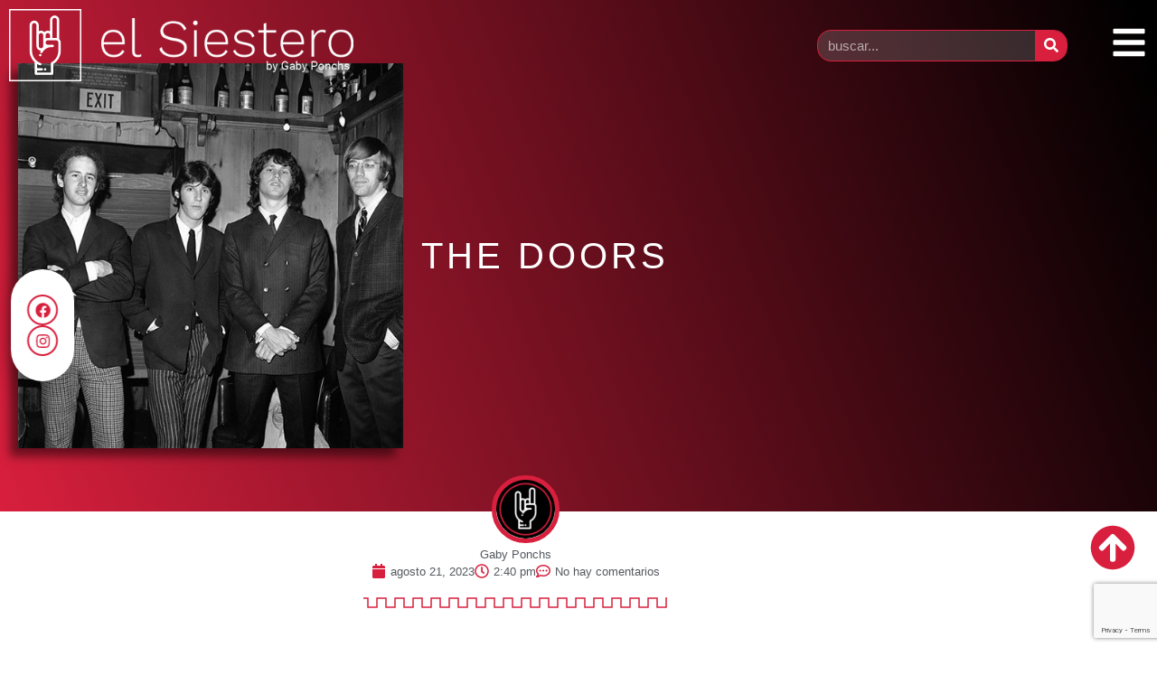

--- FILE ---
content_type: text/html; charset=utf-8
request_url: https://www.google.com/recaptcha/api2/anchor?ar=1&k=6LcFICYcAAAAAH5fYxFX2aqPS7eEHqd_133PyEl-&co=aHR0cHM6Ly9lbHNpZXN0ZXJvLmNvbS5hcjo0NDM.&hl=en&type=v3&v=N67nZn4AqZkNcbeMu4prBgzg&size=invisible&badge=bottomright&sa=Form&anchor-ms=20000&execute-ms=30000&cb=e0bao731ojul
body_size: 48579
content:
<!DOCTYPE HTML><html dir="ltr" lang="en"><head><meta http-equiv="Content-Type" content="text/html; charset=UTF-8">
<meta http-equiv="X-UA-Compatible" content="IE=edge">
<title>reCAPTCHA</title>
<style type="text/css">
/* cyrillic-ext */
@font-face {
  font-family: 'Roboto';
  font-style: normal;
  font-weight: 400;
  font-stretch: 100%;
  src: url(//fonts.gstatic.com/s/roboto/v48/KFO7CnqEu92Fr1ME7kSn66aGLdTylUAMa3GUBHMdazTgWw.woff2) format('woff2');
  unicode-range: U+0460-052F, U+1C80-1C8A, U+20B4, U+2DE0-2DFF, U+A640-A69F, U+FE2E-FE2F;
}
/* cyrillic */
@font-face {
  font-family: 'Roboto';
  font-style: normal;
  font-weight: 400;
  font-stretch: 100%;
  src: url(//fonts.gstatic.com/s/roboto/v48/KFO7CnqEu92Fr1ME7kSn66aGLdTylUAMa3iUBHMdazTgWw.woff2) format('woff2');
  unicode-range: U+0301, U+0400-045F, U+0490-0491, U+04B0-04B1, U+2116;
}
/* greek-ext */
@font-face {
  font-family: 'Roboto';
  font-style: normal;
  font-weight: 400;
  font-stretch: 100%;
  src: url(//fonts.gstatic.com/s/roboto/v48/KFO7CnqEu92Fr1ME7kSn66aGLdTylUAMa3CUBHMdazTgWw.woff2) format('woff2');
  unicode-range: U+1F00-1FFF;
}
/* greek */
@font-face {
  font-family: 'Roboto';
  font-style: normal;
  font-weight: 400;
  font-stretch: 100%;
  src: url(//fonts.gstatic.com/s/roboto/v48/KFO7CnqEu92Fr1ME7kSn66aGLdTylUAMa3-UBHMdazTgWw.woff2) format('woff2');
  unicode-range: U+0370-0377, U+037A-037F, U+0384-038A, U+038C, U+038E-03A1, U+03A3-03FF;
}
/* math */
@font-face {
  font-family: 'Roboto';
  font-style: normal;
  font-weight: 400;
  font-stretch: 100%;
  src: url(//fonts.gstatic.com/s/roboto/v48/KFO7CnqEu92Fr1ME7kSn66aGLdTylUAMawCUBHMdazTgWw.woff2) format('woff2');
  unicode-range: U+0302-0303, U+0305, U+0307-0308, U+0310, U+0312, U+0315, U+031A, U+0326-0327, U+032C, U+032F-0330, U+0332-0333, U+0338, U+033A, U+0346, U+034D, U+0391-03A1, U+03A3-03A9, U+03B1-03C9, U+03D1, U+03D5-03D6, U+03F0-03F1, U+03F4-03F5, U+2016-2017, U+2034-2038, U+203C, U+2040, U+2043, U+2047, U+2050, U+2057, U+205F, U+2070-2071, U+2074-208E, U+2090-209C, U+20D0-20DC, U+20E1, U+20E5-20EF, U+2100-2112, U+2114-2115, U+2117-2121, U+2123-214F, U+2190, U+2192, U+2194-21AE, U+21B0-21E5, U+21F1-21F2, U+21F4-2211, U+2213-2214, U+2216-22FF, U+2308-230B, U+2310, U+2319, U+231C-2321, U+2336-237A, U+237C, U+2395, U+239B-23B7, U+23D0, U+23DC-23E1, U+2474-2475, U+25AF, U+25B3, U+25B7, U+25BD, U+25C1, U+25CA, U+25CC, U+25FB, U+266D-266F, U+27C0-27FF, U+2900-2AFF, U+2B0E-2B11, U+2B30-2B4C, U+2BFE, U+3030, U+FF5B, U+FF5D, U+1D400-1D7FF, U+1EE00-1EEFF;
}
/* symbols */
@font-face {
  font-family: 'Roboto';
  font-style: normal;
  font-weight: 400;
  font-stretch: 100%;
  src: url(//fonts.gstatic.com/s/roboto/v48/KFO7CnqEu92Fr1ME7kSn66aGLdTylUAMaxKUBHMdazTgWw.woff2) format('woff2');
  unicode-range: U+0001-000C, U+000E-001F, U+007F-009F, U+20DD-20E0, U+20E2-20E4, U+2150-218F, U+2190, U+2192, U+2194-2199, U+21AF, U+21E6-21F0, U+21F3, U+2218-2219, U+2299, U+22C4-22C6, U+2300-243F, U+2440-244A, U+2460-24FF, U+25A0-27BF, U+2800-28FF, U+2921-2922, U+2981, U+29BF, U+29EB, U+2B00-2BFF, U+4DC0-4DFF, U+FFF9-FFFB, U+10140-1018E, U+10190-1019C, U+101A0, U+101D0-101FD, U+102E0-102FB, U+10E60-10E7E, U+1D2C0-1D2D3, U+1D2E0-1D37F, U+1F000-1F0FF, U+1F100-1F1AD, U+1F1E6-1F1FF, U+1F30D-1F30F, U+1F315, U+1F31C, U+1F31E, U+1F320-1F32C, U+1F336, U+1F378, U+1F37D, U+1F382, U+1F393-1F39F, U+1F3A7-1F3A8, U+1F3AC-1F3AF, U+1F3C2, U+1F3C4-1F3C6, U+1F3CA-1F3CE, U+1F3D4-1F3E0, U+1F3ED, U+1F3F1-1F3F3, U+1F3F5-1F3F7, U+1F408, U+1F415, U+1F41F, U+1F426, U+1F43F, U+1F441-1F442, U+1F444, U+1F446-1F449, U+1F44C-1F44E, U+1F453, U+1F46A, U+1F47D, U+1F4A3, U+1F4B0, U+1F4B3, U+1F4B9, U+1F4BB, U+1F4BF, U+1F4C8-1F4CB, U+1F4D6, U+1F4DA, U+1F4DF, U+1F4E3-1F4E6, U+1F4EA-1F4ED, U+1F4F7, U+1F4F9-1F4FB, U+1F4FD-1F4FE, U+1F503, U+1F507-1F50B, U+1F50D, U+1F512-1F513, U+1F53E-1F54A, U+1F54F-1F5FA, U+1F610, U+1F650-1F67F, U+1F687, U+1F68D, U+1F691, U+1F694, U+1F698, U+1F6AD, U+1F6B2, U+1F6B9-1F6BA, U+1F6BC, U+1F6C6-1F6CF, U+1F6D3-1F6D7, U+1F6E0-1F6EA, U+1F6F0-1F6F3, U+1F6F7-1F6FC, U+1F700-1F7FF, U+1F800-1F80B, U+1F810-1F847, U+1F850-1F859, U+1F860-1F887, U+1F890-1F8AD, U+1F8B0-1F8BB, U+1F8C0-1F8C1, U+1F900-1F90B, U+1F93B, U+1F946, U+1F984, U+1F996, U+1F9E9, U+1FA00-1FA6F, U+1FA70-1FA7C, U+1FA80-1FA89, U+1FA8F-1FAC6, U+1FACE-1FADC, U+1FADF-1FAE9, U+1FAF0-1FAF8, U+1FB00-1FBFF;
}
/* vietnamese */
@font-face {
  font-family: 'Roboto';
  font-style: normal;
  font-weight: 400;
  font-stretch: 100%;
  src: url(//fonts.gstatic.com/s/roboto/v48/KFO7CnqEu92Fr1ME7kSn66aGLdTylUAMa3OUBHMdazTgWw.woff2) format('woff2');
  unicode-range: U+0102-0103, U+0110-0111, U+0128-0129, U+0168-0169, U+01A0-01A1, U+01AF-01B0, U+0300-0301, U+0303-0304, U+0308-0309, U+0323, U+0329, U+1EA0-1EF9, U+20AB;
}
/* latin-ext */
@font-face {
  font-family: 'Roboto';
  font-style: normal;
  font-weight: 400;
  font-stretch: 100%;
  src: url(//fonts.gstatic.com/s/roboto/v48/KFO7CnqEu92Fr1ME7kSn66aGLdTylUAMa3KUBHMdazTgWw.woff2) format('woff2');
  unicode-range: U+0100-02BA, U+02BD-02C5, U+02C7-02CC, U+02CE-02D7, U+02DD-02FF, U+0304, U+0308, U+0329, U+1D00-1DBF, U+1E00-1E9F, U+1EF2-1EFF, U+2020, U+20A0-20AB, U+20AD-20C0, U+2113, U+2C60-2C7F, U+A720-A7FF;
}
/* latin */
@font-face {
  font-family: 'Roboto';
  font-style: normal;
  font-weight: 400;
  font-stretch: 100%;
  src: url(//fonts.gstatic.com/s/roboto/v48/KFO7CnqEu92Fr1ME7kSn66aGLdTylUAMa3yUBHMdazQ.woff2) format('woff2');
  unicode-range: U+0000-00FF, U+0131, U+0152-0153, U+02BB-02BC, U+02C6, U+02DA, U+02DC, U+0304, U+0308, U+0329, U+2000-206F, U+20AC, U+2122, U+2191, U+2193, U+2212, U+2215, U+FEFF, U+FFFD;
}
/* cyrillic-ext */
@font-face {
  font-family: 'Roboto';
  font-style: normal;
  font-weight: 500;
  font-stretch: 100%;
  src: url(//fonts.gstatic.com/s/roboto/v48/KFO7CnqEu92Fr1ME7kSn66aGLdTylUAMa3GUBHMdazTgWw.woff2) format('woff2');
  unicode-range: U+0460-052F, U+1C80-1C8A, U+20B4, U+2DE0-2DFF, U+A640-A69F, U+FE2E-FE2F;
}
/* cyrillic */
@font-face {
  font-family: 'Roboto';
  font-style: normal;
  font-weight: 500;
  font-stretch: 100%;
  src: url(//fonts.gstatic.com/s/roboto/v48/KFO7CnqEu92Fr1ME7kSn66aGLdTylUAMa3iUBHMdazTgWw.woff2) format('woff2');
  unicode-range: U+0301, U+0400-045F, U+0490-0491, U+04B0-04B1, U+2116;
}
/* greek-ext */
@font-face {
  font-family: 'Roboto';
  font-style: normal;
  font-weight: 500;
  font-stretch: 100%;
  src: url(//fonts.gstatic.com/s/roboto/v48/KFO7CnqEu92Fr1ME7kSn66aGLdTylUAMa3CUBHMdazTgWw.woff2) format('woff2');
  unicode-range: U+1F00-1FFF;
}
/* greek */
@font-face {
  font-family: 'Roboto';
  font-style: normal;
  font-weight: 500;
  font-stretch: 100%;
  src: url(//fonts.gstatic.com/s/roboto/v48/KFO7CnqEu92Fr1ME7kSn66aGLdTylUAMa3-UBHMdazTgWw.woff2) format('woff2');
  unicode-range: U+0370-0377, U+037A-037F, U+0384-038A, U+038C, U+038E-03A1, U+03A3-03FF;
}
/* math */
@font-face {
  font-family: 'Roboto';
  font-style: normal;
  font-weight: 500;
  font-stretch: 100%;
  src: url(//fonts.gstatic.com/s/roboto/v48/KFO7CnqEu92Fr1ME7kSn66aGLdTylUAMawCUBHMdazTgWw.woff2) format('woff2');
  unicode-range: U+0302-0303, U+0305, U+0307-0308, U+0310, U+0312, U+0315, U+031A, U+0326-0327, U+032C, U+032F-0330, U+0332-0333, U+0338, U+033A, U+0346, U+034D, U+0391-03A1, U+03A3-03A9, U+03B1-03C9, U+03D1, U+03D5-03D6, U+03F0-03F1, U+03F4-03F5, U+2016-2017, U+2034-2038, U+203C, U+2040, U+2043, U+2047, U+2050, U+2057, U+205F, U+2070-2071, U+2074-208E, U+2090-209C, U+20D0-20DC, U+20E1, U+20E5-20EF, U+2100-2112, U+2114-2115, U+2117-2121, U+2123-214F, U+2190, U+2192, U+2194-21AE, U+21B0-21E5, U+21F1-21F2, U+21F4-2211, U+2213-2214, U+2216-22FF, U+2308-230B, U+2310, U+2319, U+231C-2321, U+2336-237A, U+237C, U+2395, U+239B-23B7, U+23D0, U+23DC-23E1, U+2474-2475, U+25AF, U+25B3, U+25B7, U+25BD, U+25C1, U+25CA, U+25CC, U+25FB, U+266D-266F, U+27C0-27FF, U+2900-2AFF, U+2B0E-2B11, U+2B30-2B4C, U+2BFE, U+3030, U+FF5B, U+FF5D, U+1D400-1D7FF, U+1EE00-1EEFF;
}
/* symbols */
@font-face {
  font-family: 'Roboto';
  font-style: normal;
  font-weight: 500;
  font-stretch: 100%;
  src: url(//fonts.gstatic.com/s/roboto/v48/KFO7CnqEu92Fr1ME7kSn66aGLdTylUAMaxKUBHMdazTgWw.woff2) format('woff2');
  unicode-range: U+0001-000C, U+000E-001F, U+007F-009F, U+20DD-20E0, U+20E2-20E4, U+2150-218F, U+2190, U+2192, U+2194-2199, U+21AF, U+21E6-21F0, U+21F3, U+2218-2219, U+2299, U+22C4-22C6, U+2300-243F, U+2440-244A, U+2460-24FF, U+25A0-27BF, U+2800-28FF, U+2921-2922, U+2981, U+29BF, U+29EB, U+2B00-2BFF, U+4DC0-4DFF, U+FFF9-FFFB, U+10140-1018E, U+10190-1019C, U+101A0, U+101D0-101FD, U+102E0-102FB, U+10E60-10E7E, U+1D2C0-1D2D3, U+1D2E0-1D37F, U+1F000-1F0FF, U+1F100-1F1AD, U+1F1E6-1F1FF, U+1F30D-1F30F, U+1F315, U+1F31C, U+1F31E, U+1F320-1F32C, U+1F336, U+1F378, U+1F37D, U+1F382, U+1F393-1F39F, U+1F3A7-1F3A8, U+1F3AC-1F3AF, U+1F3C2, U+1F3C4-1F3C6, U+1F3CA-1F3CE, U+1F3D4-1F3E0, U+1F3ED, U+1F3F1-1F3F3, U+1F3F5-1F3F7, U+1F408, U+1F415, U+1F41F, U+1F426, U+1F43F, U+1F441-1F442, U+1F444, U+1F446-1F449, U+1F44C-1F44E, U+1F453, U+1F46A, U+1F47D, U+1F4A3, U+1F4B0, U+1F4B3, U+1F4B9, U+1F4BB, U+1F4BF, U+1F4C8-1F4CB, U+1F4D6, U+1F4DA, U+1F4DF, U+1F4E3-1F4E6, U+1F4EA-1F4ED, U+1F4F7, U+1F4F9-1F4FB, U+1F4FD-1F4FE, U+1F503, U+1F507-1F50B, U+1F50D, U+1F512-1F513, U+1F53E-1F54A, U+1F54F-1F5FA, U+1F610, U+1F650-1F67F, U+1F687, U+1F68D, U+1F691, U+1F694, U+1F698, U+1F6AD, U+1F6B2, U+1F6B9-1F6BA, U+1F6BC, U+1F6C6-1F6CF, U+1F6D3-1F6D7, U+1F6E0-1F6EA, U+1F6F0-1F6F3, U+1F6F7-1F6FC, U+1F700-1F7FF, U+1F800-1F80B, U+1F810-1F847, U+1F850-1F859, U+1F860-1F887, U+1F890-1F8AD, U+1F8B0-1F8BB, U+1F8C0-1F8C1, U+1F900-1F90B, U+1F93B, U+1F946, U+1F984, U+1F996, U+1F9E9, U+1FA00-1FA6F, U+1FA70-1FA7C, U+1FA80-1FA89, U+1FA8F-1FAC6, U+1FACE-1FADC, U+1FADF-1FAE9, U+1FAF0-1FAF8, U+1FB00-1FBFF;
}
/* vietnamese */
@font-face {
  font-family: 'Roboto';
  font-style: normal;
  font-weight: 500;
  font-stretch: 100%;
  src: url(//fonts.gstatic.com/s/roboto/v48/KFO7CnqEu92Fr1ME7kSn66aGLdTylUAMa3OUBHMdazTgWw.woff2) format('woff2');
  unicode-range: U+0102-0103, U+0110-0111, U+0128-0129, U+0168-0169, U+01A0-01A1, U+01AF-01B0, U+0300-0301, U+0303-0304, U+0308-0309, U+0323, U+0329, U+1EA0-1EF9, U+20AB;
}
/* latin-ext */
@font-face {
  font-family: 'Roboto';
  font-style: normal;
  font-weight: 500;
  font-stretch: 100%;
  src: url(//fonts.gstatic.com/s/roboto/v48/KFO7CnqEu92Fr1ME7kSn66aGLdTylUAMa3KUBHMdazTgWw.woff2) format('woff2');
  unicode-range: U+0100-02BA, U+02BD-02C5, U+02C7-02CC, U+02CE-02D7, U+02DD-02FF, U+0304, U+0308, U+0329, U+1D00-1DBF, U+1E00-1E9F, U+1EF2-1EFF, U+2020, U+20A0-20AB, U+20AD-20C0, U+2113, U+2C60-2C7F, U+A720-A7FF;
}
/* latin */
@font-face {
  font-family: 'Roboto';
  font-style: normal;
  font-weight: 500;
  font-stretch: 100%;
  src: url(//fonts.gstatic.com/s/roboto/v48/KFO7CnqEu92Fr1ME7kSn66aGLdTylUAMa3yUBHMdazQ.woff2) format('woff2');
  unicode-range: U+0000-00FF, U+0131, U+0152-0153, U+02BB-02BC, U+02C6, U+02DA, U+02DC, U+0304, U+0308, U+0329, U+2000-206F, U+20AC, U+2122, U+2191, U+2193, U+2212, U+2215, U+FEFF, U+FFFD;
}
/* cyrillic-ext */
@font-face {
  font-family: 'Roboto';
  font-style: normal;
  font-weight: 900;
  font-stretch: 100%;
  src: url(//fonts.gstatic.com/s/roboto/v48/KFO7CnqEu92Fr1ME7kSn66aGLdTylUAMa3GUBHMdazTgWw.woff2) format('woff2');
  unicode-range: U+0460-052F, U+1C80-1C8A, U+20B4, U+2DE0-2DFF, U+A640-A69F, U+FE2E-FE2F;
}
/* cyrillic */
@font-face {
  font-family: 'Roboto';
  font-style: normal;
  font-weight: 900;
  font-stretch: 100%;
  src: url(//fonts.gstatic.com/s/roboto/v48/KFO7CnqEu92Fr1ME7kSn66aGLdTylUAMa3iUBHMdazTgWw.woff2) format('woff2');
  unicode-range: U+0301, U+0400-045F, U+0490-0491, U+04B0-04B1, U+2116;
}
/* greek-ext */
@font-face {
  font-family: 'Roboto';
  font-style: normal;
  font-weight: 900;
  font-stretch: 100%;
  src: url(//fonts.gstatic.com/s/roboto/v48/KFO7CnqEu92Fr1ME7kSn66aGLdTylUAMa3CUBHMdazTgWw.woff2) format('woff2');
  unicode-range: U+1F00-1FFF;
}
/* greek */
@font-face {
  font-family: 'Roboto';
  font-style: normal;
  font-weight: 900;
  font-stretch: 100%;
  src: url(//fonts.gstatic.com/s/roboto/v48/KFO7CnqEu92Fr1ME7kSn66aGLdTylUAMa3-UBHMdazTgWw.woff2) format('woff2');
  unicode-range: U+0370-0377, U+037A-037F, U+0384-038A, U+038C, U+038E-03A1, U+03A3-03FF;
}
/* math */
@font-face {
  font-family: 'Roboto';
  font-style: normal;
  font-weight: 900;
  font-stretch: 100%;
  src: url(//fonts.gstatic.com/s/roboto/v48/KFO7CnqEu92Fr1ME7kSn66aGLdTylUAMawCUBHMdazTgWw.woff2) format('woff2');
  unicode-range: U+0302-0303, U+0305, U+0307-0308, U+0310, U+0312, U+0315, U+031A, U+0326-0327, U+032C, U+032F-0330, U+0332-0333, U+0338, U+033A, U+0346, U+034D, U+0391-03A1, U+03A3-03A9, U+03B1-03C9, U+03D1, U+03D5-03D6, U+03F0-03F1, U+03F4-03F5, U+2016-2017, U+2034-2038, U+203C, U+2040, U+2043, U+2047, U+2050, U+2057, U+205F, U+2070-2071, U+2074-208E, U+2090-209C, U+20D0-20DC, U+20E1, U+20E5-20EF, U+2100-2112, U+2114-2115, U+2117-2121, U+2123-214F, U+2190, U+2192, U+2194-21AE, U+21B0-21E5, U+21F1-21F2, U+21F4-2211, U+2213-2214, U+2216-22FF, U+2308-230B, U+2310, U+2319, U+231C-2321, U+2336-237A, U+237C, U+2395, U+239B-23B7, U+23D0, U+23DC-23E1, U+2474-2475, U+25AF, U+25B3, U+25B7, U+25BD, U+25C1, U+25CA, U+25CC, U+25FB, U+266D-266F, U+27C0-27FF, U+2900-2AFF, U+2B0E-2B11, U+2B30-2B4C, U+2BFE, U+3030, U+FF5B, U+FF5D, U+1D400-1D7FF, U+1EE00-1EEFF;
}
/* symbols */
@font-face {
  font-family: 'Roboto';
  font-style: normal;
  font-weight: 900;
  font-stretch: 100%;
  src: url(//fonts.gstatic.com/s/roboto/v48/KFO7CnqEu92Fr1ME7kSn66aGLdTylUAMaxKUBHMdazTgWw.woff2) format('woff2');
  unicode-range: U+0001-000C, U+000E-001F, U+007F-009F, U+20DD-20E0, U+20E2-20E4, U+2150-218F, U+2190, U+2192, U+2194-2199, U+21AF, U+21E6-21F0, U+21F3, U+2218-2219, U+2299, U+22C4-22C6, U+2300-243F, U+2440-244A, U+2460-24FF, U+25A0-27BF, U+2800-28FF, U+2921-2922, U+2981, U+29BF, U+29EB, U+2B00-2BFF, U+4DC0-4DFF, U+FFF9-FFFB, U+10140-1018E, U+10190-1019C, U+101A0, U+101D0-101FD, U+102E0-102FB, U+10E60-10E7E, U+1D2C0-1D2D3, U+1D2E0-1D37F, U+1F000-1F0FF, U+1F100-1F1AD, U+1F1E6-1F1FF, U+1F30D-1F30F, U+1F315, U+1F31C, U+1F31E, U+1F320-1F32C, U+1F336, U+1F378, U+1F37D, U+1F382, U+1F393-1F39F, U+1F3A7-1F3A8, U+1F3AC-1F3AF, U+1F3C2, U+1F3C4-1F3C6, U+1F3CA-1F3CE, U+1F3D4-1F3E0, U+1F3ED, U+1F3F1-1F3F3, U+1F3F5-1F3F7, U+1F408, U+1F415, U+1F41F, U+1F426, U+1F43F, U+1F441-1F442, U+1F444, U+1F446-1F449, U+1F44C-1F44E, U+1F453, U+1F46A, U+1F47D, U+1F4A3, U+1F4B0, U+1F4B3, U+1F4B9, U+1F4BB, U+1F4BF, U+1F4C8-1F4CB, U+1F4D6, U+1F4DA, U+1F4DF, U+1F4E3-1F4E6, U+1F4EA-1F4ED, U+1F4F7, U+1F4F9-1F4FB, U+1F4FD-1F4FE, U+1F503, U+1F507-1F50B, U+1F50D, U+1F512-1F513, U+1F53E-1F54A, U+1F54F-1F5FA, U+1F610, U+1F650-1F67F, U+1F687, U+1F68D, U+1F691, U+1F694, U+1F698, U+1F6AD, U+1F6B2, U+1F6B9-1F6BA, U+1F6BC, U+1F6C6-1F6CF, U+1F6D3-1F6D7, U+1F6E0-1F6EA, U+1F6F0-1F6F3, U+1F6F7-1F6FC, U+1F700-1F7FF, U+1F800-1F80B, U+1F810-1F847, U+1F850-1F859, U+1F860-1F887, U+1F890-1F8AD, U+1F8B0-1F8BB, U+1F8C0-1F8C1, U+1F900-1F90B, U+1F93B, U+1F946, U+1F984, U+1F996, U+1F9E9, U+1FA00-1FA6F, U+1FA70-1FA7C, U+1FA80-1FA89, U+1FA8F-1FAC6, U+1FACE-1FADC, U+1FADF-1FAE9, U+1FAF0-1FAF8, U+1FB00-1FBFF;
}
/* vietnamese */
@font-face {
  font-family: 'Roboto';
  font-style: normal;
  font-weight: 900;
  font-stretch: 100%;
  src: url(//fonts.gstatic.com/s/roboto/v48/KFO7CnqEu92Fr1ME7kSn66aGLdTylUAMa3OUBHMdazTgWw.woff2) format('woff2');
  unicode-range: U+0102-0103, U+0110-0111, U+0128-0129, U+0168-0169, U+01A0-01A1, U+01AF-01B0, U+0300-0301, U+0303-0304, U+0308-0309, U+0323, U+0329, U+1EA0-1EF9, U+20AB;
}
/* latin-ext */
@font-face {
  font-family: 'Roboto';
  font-style: normal;
  font-weight: 900;
  font-stretch: 100%;
  src: url(//fonts.gstatic.com/s/roboto/v48/KFO7CnqEu92Fr1ME7kSn66aGLdTylUAMa3KUBHMdazTgWw.woff2) format('woff2');
  unicode-range: U+0100-02BA, U+02BD-02C5, U+02C7-02CC, U+02CE-02D7, U+02DD-02FF, U+0304, U+0308, U+0329, U+1D00-1DBF, U+1E00-1E9F, U+1EF2-1EFF, U+2020, U+20A0-20AB, U+20AD-20C0, U+2113, U+2C60-2C7F, U+A720-A7FF;
}
/* latin */
@font-face {
  font-family: 'Roboto';
  font-style: normal;
  font-weight: 900;
  font-stretch: 100%;
  src: url(//fonts.gstatic.com/s/roboto/v48/KFO7CnqEu92Fr1ME7kSn66aGLdTylUAMa3yUBHMdazQ.woff2) format('woff2');
  unicode-range: U+0000-00FF, U+0131, U+0152-0153, U+02BB-02BC, U+02C6, U+02DA, U+02DC, U+0304, U+0308, U+0329, U+2000-206F, U+20AC, U+2122, U+2191, U+2193, U+2212, U+2215, U+FEFF, U+FFFD;
}

</style>
<link rel="stylesheet" type="text/css" href="https://www.gstatic.com/recaptcha/releases/N67nZn4AqZkNcbeMu4prBgzg/styles__ltr.css">
<script nonce="HhNIzf9kXCGe4S2a1DhutQ" type="text/javascript">window['__recaptcha_api'] = 'https://www.google.com/recaptcha/api2/';</script>
<script type="text/javascript" src="https://www.gstatic.com/recaptcha/releases/N67nZn4AqZkNcbeMu4prBgzg/recaptcha__en.js" nonce="HhNIzf9kXCGe4S2a1DhutQ">
      
    </script></head>
<body><div id="rc-anchor-alert" class="rc-anchor-alert"></div>
<input type="hidden" id="recaptcha-token" value="[base64]">
<script type="text/javascript" nonce="HhNIzf9kXCGe4S2a1DhutQ">
      recaptcha.anchor.Main.init("[\x22ainput\x22,[\x22bgdata\x22,\x22\x22,\[base64]/[base64]/[base64]/bmV3IHJbeF0oY1swXSk6RT09Mj9uZXcgclt4XShjWzBdLGNbMV0pOkU9PTM/bmV3IHJbeF0oY1swXSxjWzFdLGNbMl0pOkU9PTQ/[base64]/[base64]/[base64]/[base64]/[base64]/[base64]/[base64]/[base64]\x22,\[base64]\x22,\x22SsOZM8Oow6vDosOxJcOzw7gbIMONwqkAwoh3wp3CvMKpKcKVwonDj8K6FsObw5/DocO2w4fDunHDnzdqw5BKNcKPwr/CpMKRbMKew5fDu8OyKxwgw6/DkMO5F8KnWMKwwqwDRcONBMKew6dAbcKWaiBBwpbCqsO/[base64]/DqMKmwoXCkcOlPDjCvMKDw6DDpGYFwrPCsWHDn8ORa8KHwrLCt8KQZz/DuVPCucKyLcKMwrzCqFl4w6LCs8OHw5lrD8KDD1/CusKYVUN7w7jChAZIdMOawoFWXsK0w6ZYwrEXw5YSwrodasKvw5bCqMKPwrrDkcK1ME3Di2bDjUHCkj9RwqDCgxM6acKyw7F6bcKbNz8pJC5SBMOZwrLDmsK2w7fCn8KwWsOTP30xDsKGeHsuwq/DnsOcw6PCqsOnw7wkw7BfJsOswpfDjgnDrGcQw7Fsw71RwqvCgn8eAXtRwp5Vw57CkcKEZW4maMO2w7k6BGB8woVhw5UrCUk2wrrCnk/Dp246V8KGVRfCqsO1OVBiPnfDk8OKwqvCqiAUXsOvw4DCtzFyC0nDqzDDoW8rwq55MsKRw5rCv8KLCSkiw5LCox7CngN0wqoxw4LCumoqfhciwpbCgMK4DcKoEjfCqH7DjsKowrjDpn5LbsKudXzDhwTCqcO9wq5gWD/Cl8KZcxQ/[base64]/CqcK0QgrDvcOgwqbCvS0qZMO+ZcOOw6t0UsO8w4rChywZw4HCnsOqEBDCrjnCkcK2w6HCiyjDmU0PecK3EgzDpUTCusOsw4sKW8KORwo4FsO5wrHCgQ/Dj8KlMMOsw5/[base64]/DcKkcSd7SnrCjVFEw4XDncOHwo/CtMKCw6DDsMKcwoAfwojDhC8qwo0MLh9LccKCw6vDtArCvirCl3RZw6DChMO7HkXCr3pARHLCgHnCj3g2wrE/w6vDq8Kzw6/DiwLDssKww7rCqcOIw7VMLcOyIsO3F3lSCH4iZcKbw5M6wrhawocrw7opwrJ+w6oXwq7DssO2GXIVwqF0PjXDgsKTRMKpw5XCn8OhYsOlL33DmjDCgsK8ZR/CnsKjw6XCksOtYMOvd8O3PcKAVCnDqMKAZEkuwrF7HMOTw7cGworCqMK7PxZHwoc7TsK9YsOtGWXDv0jCpsOyFsOyU8OCWMKmY3kIw4QCwoUtw4B5YMOTw5nCkVjDhMOxw4DClsKww5LCscKfw6fClMOIw6nDmjluVXlmXsK/wow+OnTDhxjDgyvCu8KxDMK/w659QsOyCsOYVcONXntFdsOONk4rKEXChXjDomdbdMOqw5vDuMO2w5gLEXHDiAY7wrPDugDCuFt1wo7DmcKENBzDpE7CssOScGzDtl/DrMOsFsO3Z8KywpfDiMK7wpZmw7PCisKOaQrDrmPCs0HDlxBFw5vDvRM4SnFUN8OTPsOqw7nDlsKIQcOIw4oCAsOMwpPDpsOVw6HDvMK2wrHCvh/CqTDCjmVKEnDDsxjCtADChsO7B8KTUWcJEFvCm8O9GHXDhcOAw7HDvsOqKwQZwoHDjTbDq8Kqw5h3w7ofLMKpFsKRQsKQBwnDsk3CmMO0En1Nw4Jfwp5ewp7Dj34/TWk/[base64]/[base64]/DmjvCtsKNdWYdw7bDlQrCjX/CvcKGSm8HQsK5wq9MMU/Cj8K1wonDgcK8ScOHwqYYcQUxbS3DvCLChcOsT8KfaHvCl2xWesKMwpJvw41YwqTCp8OLwozCg8KSCMO/YxTCpsKawpfCvXx8wo44bsKHwqBTdsOXGnzDl2zCnAYGIcK7WjjDisKVwrPChxPDkT/CqcKFQG4DwrbCsDrCmXzCrSdeAMKhasOXH2TDl8KFwpTDpMKAYyLDg3EuO8OkTsOTwo1Dw7LCkcOyOMKzw43DjA/DoVzClF9WS8KdVTIIw4rCuRtEZcOmwqXCrFLDrX8Zwo8rw74lBU3DtVbDq03CvTnDhU3CkgzCrsOBw5Exw7ACwoXCh0FYwothwpfCjFDCpMKbw5/DuMOuOsOzwqJlVh93w6rCqMOZw4Yxw5XCvMKMBC3DoRfDnm3ChsO8ScOYw4Z2w7BswoRuw6Urw6kOwrzDn8KIb8OCwr/DqcKWYsKqQcKJC8K4MsKkw77Dll5Jw4Iawp59wonDhCbCvGbCgzfCm2/ChzPCrAwqRUU3wqLCqzfDnsKNUm0aJh3CssKtfBvCtjPDhh3DpsKlw6jDtcOMDGnClUwswpNnwqV8wrw7w79sB8KiUVx2XQ/ClMKgwrkjw70JB8ORw7Z+w7bDsVfChsKjasKaw5HCnsKsMMO+wpXCp8Oab8OYbsKqw5HDn8OewoYKw5gJwrbDiFgSwqnCqwfDgMKvwpRWw67CnMOIfizCu8OBNlfDnEPCpMKJNS7CjsO3wonDv1s4woV+w75bF8KKAEgIOiMcwrNTwp7DqQkLH8OWHMK/XsOZw4bDp8O3KgTCjMO0TMK2P8KawqZAw4cow6/ClMK/w70MwojDiMKxw7g0w5zDlBTCiBsmw4YWwrVYwrfDvzp/GMKlw53DksK1YGgsHcKFw4tdwofCpEI5wrnDk8K0wrnCncKWwo/[base64]/[base64]/w5toF8KSfn/CugzCmcOiw4LDjcOeVRfCh8OWSh/Ci1gycMOVwobDiMKWw5MuPXhWZBDCs8K4w7okfsO2G1/[base64]/w6Npw6YAw7HDjnlzSydSC3bCnsKPw65zfxpHHsOiwrDCuTzDncK6IHTDpTF6LD8Bwq7Cv1cUwqkfT3HCisOBwofClA7CiCrDpw8hwrHChcKJw6Ivw7tSaUrChcKLw77Dk8OWa8OtLMO2wqRHw7UMUwfCkcK0wpPChnMkf33CrsK5CcKqw71lw7/CpldiN8OUI8KxR0zCmnwJHH7DhG7DocOgwqtHacKzecKGw497R8KZIMO6w6rCg1LCp8OIw4JxTMOqEjceYMOFw7nCpcOHw7rCk0ZKw4pVwpXCp0QHLxRRw6jCgGbDvnQdTBwhKzFfwqnDlBRfKQhsWsKNw4oHw6jCp8O6QsOQwr9pHMKdF8KNfnNsw7XDvS/DucKiwoXCoCjCvUrDujNIVQE2OAVtYcKYwoBEwql+Fj4ww5rCogZAw7TCp31mwoodAHDCk24lw7vCj8K5w61CTEnCsk/CsMKbO8KHwobDukwHB8KpwrvDqcKLLVMkwpHDssOTTMOXwovDsiTDiA8hdcKlw7/DsMOcfMK+wr0Jw4dWK3/CqMK2HRp5KDDCrEDDtsKrwovCgcO/w4bCmcOoTMKxw7XDvQTDryXDqUg8wobDgcKtWMK7JcKdMxtew6Arw7s1KRLDjxFow6rCoQXCvUpawrbDjQbDp3JWw4LDv3wcw5wzw7PDhD7DqT0vw7bCs0hBEnhTf3zDhiwGB8OrTx/CicOWWsOPwrp7TsKWwrTCjMKDw6HCnhDDnVQ4bGE2K1F8w7/DixYYXgjCuytSwpDDicKnw7BoOMOJwqzDn2QBAcKWHh/CnlHCmkEXwqPDnsO9Kj5kwprDkDfCuMKOO8K7w75Kw6Y7w6kracOTJcKxw6zDrMKaPj5Xw7XCn8KPw5oWKMOGw73Djl7CncO6w6o6w7TDisKowpDCusKkw7bDvsK7w79Ww4jDt8OYb383XMK5wqDDgcO/w5cWHQYzwqUmSGjClxXDicOww73ChsK2VsKNdijDlF0gwpAEw7l8w5vCjDTCtMOkYTXDv2PDoMK5wrrDkhjDj2bCp8O2wqVMFw/CqU81wrdZwq1fw5pBdsOlARoJw6zCjMKWw7rCoCPClVjCvWTChTzCihtlesOxAFdKNMKMwrrDrxs6w67CvyXDpcKRM8KCC0DDm8KYw73CvCnDqxs/w57Cu1wJCWdLwrhwMMOcG8O9w4rChGPCpG7Ck8OOZcKSSVlbZCFVw7jDmcOBwrHCqEtbGALCkTt7BMOlbUJGJAbClErDrxZRwpt6w5tyVsK3wrAyw6kzwr18fsO6bGF3OgvConTChgM1RQJlRljDh8Ktw5kpw6DDucOWwpFewo3Cs8KxHF1/w6bClBXCsjZGecOScMKrworCisKCwoLCnsOgAlbDi8OsamjDqzoYQ0Zpwo9XwpM0w7XCq8KrwrTCmcKpwq0EZhjDol4Uw6/[base64]/DqDzCjcOGwq7Dn8K2EQZRw7zDvcOtwqzCj0rCkARcwopTSsOYYsOJwrrCvMKkwrvChHXDosOlbcKQC8KPwrrCmkYZZFpNBsKtfMKJK8KXwovCusOtw44bw7NGw5fCshcpwpnCrHPDiXfCtFDCoGgHw5PDmsKqFcKBwphjRxQrw5/CosKlN0/Ct2lXwpE2wrd6dsK1ak4yZ8K1NyXDokp5w7QnwpXDv8KzXcKZJcK+wodJw7TCiMKRZMKrTsKAYsKhOGoiwpvCrcKgBADCmW/DoMKaHXw7czg4JA/DhsOfNMOfw79+CMKlw4xkJnrDrWfCji3CmSHCtcKxSjHDnMKZGcKRw6x5dsKUIE7Cr8KCKnwhBcKAZh1mw5Q1a8KOJ3bDj8KwwqjDgD10WcKWAyQ9wrodwq/Ci8ODAsKXX8OXwrtRwpPDkcKQw7bDungdDsO2wqd0wobDq1Esw7rDmyDCl8KKwoAlwrLDugnDrB5cw6hoUsKPw6jCjkHDsMKdwrDDkcO3w5QPT8OiwqM/M8KZf8KsbsKowpXDrApKw6NRIms7C3obFS/Dl8K3DFvCscOsYcK0w5nCgUTCicK+Kwh6NMO6YWYMVcKfIj7DrTIBFcKVw5bCtMK5HFnDt2nDnMOlwoXCpcKLbsKrw67CigPCusKDw4F6wp82NSTDnHUxwr1nwrJcIBprwofCosKoG8OuVVfCnmETwoHDisOFw7vCv1oZw7fCisKzVMKjKDR4ZALCvVw/YMKiwo3DvVMsGm1SfAXCsWTDtyYPwoYAH3DCsh7Dh1BYNsOMw4DCnSvDuMOIQzBuw4RgYUsAw7rDi8OMw4sPwrJew7VuwqDDkylJfVvCjEopZMKSHMKfwprDoSDCrhnCpDs6ZsKpwqFsBzzClMO/[base64]/ChGJKCMKOw4nCsn8UwrobSDbCsydXwqXCicKUZUrCvMK7fMO2w6LDmy9KG8OYwrfCiSpkBMKOwpclw4RIw7bDoArDsGIUHcOFwrgdw604wrQTUMO2XxzDg8Kxw5Y/BMK2QsKqBkLDu8K2BDMCw5wTw7vCucK8WAHDl8OrHsO0esKNPMOtSMKVb8OYwp/CvRVEwrNaVcOqHsKTw4pzw71YdMOWfsKAVsKsDMKEw48PG0fCjgfDr8O9wq/DhsORQ8KewqbCtsKjw5QkdMOkHMK8w6tkwpQsw7xywrIjwpbDqMOSw7fDq2lET8KKI8KEw6NCwovCp8K9w5kIWzpUw6nDpkBqMy/Cql4pCcKtw445wo/CpxQrwq/[base64]/DjcKEw53CkcOWw7oSXcOMYcONw7TDnx3ClwzCpBDDpRTDoF7Cl8OLwqBGwrIzwrdoRi/DkcOywrPDicK0w4fDpHzDgsKuw4RNJndqwpkgw6AsSR/CisOuw7ksw6JJPA3Di8KIYMKnNGoLwrVJEWbChMKPwq/DrsOGSFvChAPCgMOcQMKBCcKDw6fCrMKqAW5iwrzCoMKVKMK7NmzDvD7ClcOCw7opB1fDnyHCgsO1w57Cm2h8dMOBw60Kw6E3wrkUYwZjPwhcw6PDsgUWL8OXwrZOwqc/w6vCoMOAw6rDt1FuwpxWwqo9VhFXwrt2w4cewrrDtEoZw53CtsK5w712bcKWVMOGw5E8wqPCoCTDpMOXw7rDqcKDwrUUYcOqwrgIfsODw7bDmcKKwp4dQcK8wqpBwrjCtSvCv8Kpwr5JRcKpe2RUwobCgcK/IcKibl9yRMOFw7p+UsKIUcKgw7ABCTkRYsO7Q8KYwq94CsOVdsOpw7x0wp/Dg1DDlMOUw5XCqVzDhsOhKWXChsKmNMKIPsOhw4jDoydwJsKZwpbDnMOFN8O2wrsHw7PDhhI+w6gCcMKawqjDjsOyBsOzFGXCk0sLcxgsbHrCtUXClMOuQVAFw6TDtlhXw6HDjcKYw5HDoMOrDU/CvXTDqg/[base64]/RV/[base64]/[base64]/CiX3DtinCh8KnUmjCrCjDv8K+HsOfHSsET0XCm3krwqvCrcK7w7zCoMOZwrrDsD/Cu2zDiFPDgDnDjMKXa8Kcwowxwr9ncD9RwoXCoFprw64EP15Fw6xhGsKLCyjCplBRwqUPasKiCcKjwpQaw5nDjcOdVMOXNcO1LXgyw7HDpsKlZVRcGcKwwrEqwoPDizTDqFnDkcOGwpVUVDERQVoPwox+w7Ipw6Zvw5J/PW8gFEbCpFwWwqptwodtw5XCicO/w4TDpW7Ch8KfEwTDqh3Dt8KxwqhNwqcTRzzCqMKdOB1/[base64]/wonCq8OAwoPDtTJ7KsOyYRzClsOhw4YGw5jDpsOCNMKGIznDlhfClEQxw6bCr8Kzw5JKOUEkPMKHGGjCssOgwoTDmX4tW8KRUwTDvltHw7vCisKQNAfDpnBaw4rCmQXCgXZuI0vCkRQtHQcwF8KNw43DsG/Dl8K2dE8Dw6BJw4LCu20iMcKaJCDCpitfw4vCg0sGY8Oxw4LCkw5NcjnCl8K6UjsncRrCok5Vwr5Zw7QUfkdow7s6PsOoYMK5HwAdDkd/w4nDvcOvazfDvToqFjfCr1c9WcKuJcOHw4xMfQRvwoopwpjCm3jChsK1wrJcRGHDgcKefFTCmQ8Ew4d2VhR7Ezh5wonDmsOWw4fDncOJw7/DqwHDh1pCNcKnwpYvZ8OMFQXDoDhRwp/DpsOMwp7CmMOXwq/[base64]/c3gjwp54w7LCscONwocTw5bCqQjCjcKkMcOfw4fDhsKtYxTDpCjDvMOBwpoQRh0yw7kmwphRw5HDj3jDrB8qJ8OZVx1RwrbCmSLCnsO2LcKCBMOvIsKQw77CpcK1w4JMPzksw43Dg8OIw4fCiMKnw6YMbcKTE8O9w658wo/[base64]/[base64]/DjFx7wppMIjXDoQREwo7CpyLDrlAiSkJWw67Cm29iTsOYwpcmwrDDpQgrw63DmA5dTMOvZ8KOP8OeVsOHdWrCsioFw73Cnz/[base64]/CqMO0W2vCmhfDgsKyw4NXb8OHXsOeDcK0MEfDtMOQcMOxRcOGRsKlwpPDjMKiXzZQw4XCiMOhF2PCgMO9NsKdCcOOwrBjwqVhQMKNw5bDicOPY8O0BSLCnUnCmsOiwrQSwrFPw5Z2w6TCuV7Dv2DCujjCsCvDo8OTU8OOwqzCkMO1woXDsMOHw77Cl24/K8O7JlPCrQsrw6DCmlt7w4M6M3rCsTnCjFTCnMKeJsO4VsKZVcOEU0d/OnIkwocjEcKaw5XCv30sw44uw6fDssKpScKqw7Bsw7fDnDPCmQocCBnDiErCrBMgw7ZlwrZJS3/[base64]/w7zDrxBPwqljw7x8AEXCl8OuAsOww4w9wqrCtcKkw6LDmGjDjcKtb8KBw6jDqMKwc8OQwpPCgGvDrsOzFgPDgn0xesO7wr3CoMKvNUwhw6VcwqIjGHopRcOOwoTDgcKawrPCt3fCqsObw4hXJzfCocOoVcKCwp/[base64]/DpsKkIwzCo3hAwp8xQ8K0woLDnCfCkcKHwoFLw7HDn0M3wrkNw4fDpQ3DrmDDoMKJw4vDvDnDjMKHwr7CtsOPwqocw6/DpzNsDEcXwpEVW8K8ecKRCsOlwoYrTgPCrVLDjy3DjsOWd3vDi8Onwr3CqX5Fw7jCrcOlRRjCsEgVHsKsaj/DgGIJHFp1AMONGF8eakrDpUnDhg3DncKcw6HDq8OWXsOEEVvDosKoeGIIGcOdw7xoGSPDm1FuNcKiw57CpsOsOMOWwq3CilbCp8OswqI8woPDp27Dr8Opw5YGwpsDwoXDi8KfNsKiw7Mkwo7DvFLDnhxdw6zDtxjCug/DjsOjCcOSRsOvAERCwpgRwp80w47CrwRjYVB7w6xlNsOrem4YwrrCnmEDFxDCusKzZcKuwo4cw73CrcOjKMOuw6DCrMOJZDHDs8ORa8K1w4/CrUJEwqBpw5bCtcKMO2QZw5/[base64]/DlMOSwrDCmTUVXsOrw61Sw5l0w7/[base64]/CrQPDjcK+P8OAeD/Dh8OgKsKtI8K6woPDsmQQLzrDn1s3wphfwo/Dg8KwYMKMSsKKC8O3wq/DjMOlwpQlw7ZUwrXCuV3CjzkGWGhlw4Y0w6TClRZxaWI1dXBPwoMOXVl4DcOfwojCoyDCqScOG8OAw6piw4UkwofDv8O3wrc5M3TDhMK3E0rCuVoSwop+wo/ChsK6X8Kuw6t7worChVhRI8Oww4XDuk/DigXDhsKyw5RIwp9CAH1iwr3Dg8KUw7zDtRxVw7HDh8KUwrRJZEs2wqjDmwPDpBBqw6vDj13DuTRZwpTCnQDCg0NXw4XCoCrDsMO8N8KtX8K5wqfDjjHCkcO5HcO+bVhOwrLDj07CgsKTwr/[base64]/b8KMwoMXS3Zow5RPChzCk3MhKgV/UmdPcDnDsMODwrzCjsO0bsORWmjCpBnDt8KhG8KdwpnDuTwgNhMrw63DocOHcknDhcKywppqa8ODw7U1w5PCrwTCpcOaYCZvDiYpbcK6XWYiw5bCjzvDjljCgnTCgMKvw5/CglhLXR4Xwp/CkUcqwoEiw7IwP8KlTh7CjcOGUcOIwpIOZMO0w6bCg8KKUT/CjsKlwppQw6XCqMOrQBkzBMK/[base64]/[base64]/CqcK9wrjDhsOgw4LDocOwwrTDrcKZwpbDqkjDjCksw41swrLDpAPDusKuIQo1YToow7s8M3ZiwossIcO3GGRWUnLChMKUw6fDmMKaw7ttwqxewoRkOmzDiH/CiMKreRBCwoZ9ccOHRMKCwoMefsKPw5cMw40sXGIywrd+w7Q0KMKFJGvCqW7ClyNUwr/DksOEwo7CqsKfw6PDqgDCnWLDkcKuWsKzw6DDhcK8M8KEwrHCn1Ngw7YnKcKrwootwqtGwqLCkcKXOsKCwr1swqUlRxrDr8OzwrjDkx8OwpjDksK4HsKIwpM9woPDuEvDssKuwoHCocKaIS/DhSjDkMO/wrkRwoDDh8KLwq1mw54vL1/DpEjCkkHCj8KMO8Kpw58YMhHDisOxwqpLBR7DjsKEw4fDqB3Cm8Ofw7bDu8OTcn97SsKNNA/[base64]/[base64]/DhnoAwowOHQbDjMK6wpU3Bmlhw717wpjCjMKnfMKMLC9pX3HClsOGTcK/QsKeQ00PRlfDjcKYEsOKw4LDrXLDpFd0JG/DsGFOaCluwpLDij3DjELDth/ChsK/w4jDksO2RcOmL8OYw5NKcVpoR8KywojCi8K1SMOaDVxlJsOKw5VUw73Dt0Rqw5nDscOiwpwOwrdww7XCmwTDp0zDm2zCrcKlS8KqWDJtwonDkVrDvQ1udlTChQTCgcK9wrvDi8O/f2R/wqDDv8OqZEHCl8Kgw5JNw4ERYsK/f8KPFsKswpINccOEw6Erw6/DpG8OFDZXUsOnw5VdGMOsaQA+DX4tfsKvT8OFw7I+w5clw5BwX8O6J8KXCMOiTRzCpSddw5Rgw7PCrcK4ZT9lU8KjwoAYKnPDqF3CuAzDryZcAhbCtgETfcK+NcKPS03DicK9wqzCtH/Dk8OUw6VcVDx1wqVWw6HDvHRfw4XCh30bR2fDtMKJIGd2w757w6QLw6fDnlFYwozDnMO+PjEVBwUCw7obwpzDtAApUcOLUjovw4bCs8OOVcKPNGfCg8OsBcKRwrvDicOEERZoeFA3w5rCijsowqfChMOewqXCn8OsPSPDs31uRUkbw4/CiMKMcC5OwrXCv8KJfjwdf8KyahVdw7I/woFhJMOpw4pFwr/[base64]/DuUFMw4trKnt2OMK4wrXDtTUIOUzCt0zCrsKCDcODw5bDo8OXYxMqER10cDDDi3bDrGLDixwZw7Baw410wqpdVDUeIMK0XQl6w6hhHAXCo8KSJkfCh8OLTsKkSsOZwqTCucK/wpYLw4dSwrcFdMOwesKow6DDoMOMwrM5AsKow4NPwr7CpcO9PsOvwphDwrURFSliG2cWwoDCpcKyTMKnw50vw7nDisKGXsOjwovCjjfCtyPDuVMUwqw3LsOLwqXDpcKRw6nDnTDDkxYHM8KpXRtkw6/[base64]/[base64]/CvGp6w7hlcMK9wqQIamA2w506ScO6w51ePMKQw6TDjMOLw6EJwqYzwp5yQGgBFcOUwqo9Q8K5wpzDr8Kmw7liJMK9JTIFw4kbe8Kiw7vDgiMrw5XDgHwRwqk0wpnDmsOdwp7ChMKCw7HCn1ZEw4LCgCIvNzjCmcO3w6p6Hh5/J0nCoznCllQmwpZ8wrDDsX0DwpTDsBHDgk3DlcKZchXCpmDDjzZibyvCkcOzb0RLwqLDpFjDiEjDi0MzwoTDjsOCwovCgwJ5w5JwRsKMM8O9w6/ChMODecKdZMO1wqDDq8K5EsOEL8KQOMO1wonCpMKWw55Iwq/DpyUaw7hjw6Mqw4IOwrjDuDrDnEfDgsOqwrzCvnE1wq/Cu8OOM0Q4wpDDhGTChzHDgkjDrmJsw5cVw5Mpw7kvVgo5BjhaPMOoI8ONwpdVw5vCqQIwMDNxwoTCrcOuFsOxYGM8w77DrcKtw5XDucOJwqUhwr/DisOpCsOnw7/DrMOzNQl/w7rDl2rDhzjDvlbCszHDqWzCj1NYfW9Fw5NfwpDDoxFGwr/CisOewqLDh8OCw6IlwpAsOMOnwrxbc1gSw7hhH8OQwqdnw6UVBHgQw6kHZA3Cn8OlP3tXwq3DuBzDp8Kdwo/[base64]/SsOyY0bCuErDulXDjsKVS8O0woR/f8K4w4cuTMKlA8OVQDjDusKeGRbCrQTDg8K4HgLCtiBawqsrwqrCqsOXOR7Dn8Kyw5hyw5rCn3bDohbDmsKmYSckV8KdKMKJw7DDvsKXBMOCTBpRWDsiwqTCgWzCo8OVwqbCrsOJVsK/ORnClAJbwrPCusOaw7XDscKuAGnDhlYzworCi8KAwrpuXDnDgw4mw6xQwoPDnh4/[base64]/w7XChsOKw40QwpHDqAlowpTCiG0uw6TDv8OiBn7DrsOQwp10w7/[base64]/DtSfCkMK9BHE6AgnCmBfDkAQKQ1JQw5/DknZ4UMKVSMO1Dl/CjMOfw5bDmQTDlMOHDUvDocKDwqJiw6kxYjhJSSnDqcKpLMOScThIE8O+w64XwpHDpXPDt1gzw43DpsOZBsKYFUHDphdew7MDwrzDosKHfn7Ch0IkEcOlw7LCqcOCW8OQwrTDu1/Dqk8mCsKmMBJJV8K4S8KWwqhaw58dwpXCv8Kdw5zCmSsBw7jCnA9qdMOew7kdUsKSYmILZcKVw5jClsOZwo7CoVLCsMOtwpzDpVHCuEjDiEHCjMK8BHTCuCnCsxXCqQZcwrJsw5BywpXDvgY0wr3ClHpXw6XDmxfCoHLCgDzDmMK4w5opw4jCvcKNCDDCrm/DuTtmEzzDiMOswrfCssOUAcKNwrMTwpnDnDIDwoLCvWVzRsKSw7zCjcKkGsKSwqUwwofDssO+R8KBwqjCuR/ChsKVEV1bDhByw53CmCvCp8KYwoVbw5nCosKgwrvCnsKWw4U0Jy5gwokxwqFVLAQPZ8KGN1XCtTt8eMO7wrg5w4RVwqHCuSbCvMKSLUTDucKrwpBgw6kMJMO3woHClWByL8ONw7IYZFfCihgrw4rDtyHDl8KeJ8KKLMKmCMOAw7Qewp/CvMOIAMO3wo3CrMOlf1cOwrgAwo3Dh8OBS8OVwrlFwp3Dm8KTw6AZBmzCsMKtJMOXEMOOMT1aw7tqUGA7wqvChsKYwqZ8G8O8A8OWMcKKwp3DpFLCuTx9wpjDmsOWw4vDvA/CmjQIwpQeHjnCnwF6fsOvw71+w5zDocK6TgxBBsOBLcOCwrPDmcKjw43Dq8KrdDzDh8KSdMK3w5XCrSHCjMO3XFELw5wMw67DrMKpw6MLDcKwNFzDoMOmwpfConHDisKRRMOpwp4CIhM2UiJIE2FqwoLDnMOvbFxYw6/ClTsBwod2W8Kvw57Cm8Kxw4rCrxkldiADXiFIO21Yw7nDhBkKHsOXwoEKw7XDlxx+TcOfEsKURcOGwoLCgMOCakxaUCLCg2cyFsOAC3vCtzsXwrDCtsOASsK4w7XDtFHCp8KRwodTwqptZcKHw7/[base64]/DtcKmw6zCm8KIwr19WzQgwojCngrCoB/DocO7wp4/CsOVM3ZRw6V2J8OJwqguA8Ouw78Lwp/[base64]/Cm8OXwrJbw6bDocKOFm3CjEjCsGU5JcKLw7sLworCskkEGDkBE05/wqE4AGtqDcOHN0k4GlLCsMKTCsKcwr7Do8OSw4zCjxgiL8KDwofDnBB3bMO/w7VnPVXCphd8VWU1w4bDl8Oswo/DmE/Dqg91I8KAAUkUwp3DjlFrwrDCpy/Cr251wqbCry42WBHDk1tCwoXDonXCl8KewqYsDsKXwo0aIg/DuiDDgV9YMcKQw4U2e8ORJhQYHhtULEfCoUJEZ8O2NsORwo1QKS0owqw/wobCgVJLEMKUcMK3XgfDri5uf8Oew47Cg8OFM8OKwop8w6DDtSUlOFsWHMOUPVTCosOlw5ZZHMO/[base64]/BsO6w4V3woHDqBwSw4nDrcKYw4TDmcKxw7oZw53CusOpwoB2MzZCUU0ialXCqxUQQzYiIAI2wpILw4VsfsOBw6sPGh7DrcO+PsK/wrY4w5gMw6nCkMKPTgN2BHrDvlsewrHDswMyw5zDhsKOeMKzKQPDtcOXZnzCr2k1TG/DiMKCw64caMOowrZNw6J3w65bw6nDi8K0UMOawpUUw6YRZMOlFMKCw7jDpsKfD2lfw6/ChGgLKkxkVcKNbzgowpPDiXDCpC9hY8KdZMK/TDvCukrDjcOAwpzDnsK8w7sOJADCjCckw4dvWhJWAcKAfBxLFF7DizteRlNDXX94UHk9MlPDn0wSVcKBw4t4w4jCncOQIMOyw4Ydw444U0XClsORwrVpNy3CghFHwpvDi8KBLcOawqRIDcKFwrnCusOowrnDsSPCgsOCw6RUdg3DoMKzbsKWK8K/[base64]/Dt8OIw6rCvMKJTF3Cr8OYwqzDsHfDoXTDsDUbQSjDvcOAwpEfG8K7w7oECsONWcOKw4A4THXCqgTCl0rDsGTDk8OrGjrDmAgNw7zDsTjCk8OIAXxpwonCssOpw4wsw7cmLHxrLUdwNcKaw4RBw7kmw7/DnSkuw4AIw7MjwqQ0wo7DjsKRXcOEX1wcH8KPwrIOPsOIw4nDvcKfw4ZACcKdw4RidgFoDsOMMl7ClcKzwrdbw795w4bCp8OHMMKaYnXCv8O/[base64]/DmCnDnXFUwqEwRX3CiVnCjE8kOcKVw7DDlsKFAgLDpm9Pw7TDjMOhw7NdL3rDh8KrQcKsB8OswqNuGRHCtcKOTx7Do8KwGlVeVcOFw5vCgErCo8KNw4vCnBbCjgEGw5DDv8KMCMK4w5zCvcK8w5XCm0vDgS4eOcOBH1TDk2jCjGheWsKCLzIzw4RLGjNOLsOfw4/CncKeesKuwo7CuQdHwqYEw7/CkQfDr8KZwp1GwpTCuBTDjTPCi3dyZ8O+OGHCkBXCjGvCscO2w4MZw5rCmcOsazrCsyBkw4cfCMKxABXDvi8BGFrDs8KKdWpywp9zw71ZwqElwqFKbsKHFsOsw7YBwq1/JcKHSsO3wo8Ow5fDo1xxwrhzwqLDicKaw4/CkB9tw6/CpsOifsKXw6XCvMKLw5E7UBISA8OSVMOqKQ8FwokYDcOhwp/DmjkPLR7CtMK3wqh+FMK6RVzDrcKSDUd1wpErw4fDjmjDklZPDjHChcK7J8KiwrcELihxAUQCZMK2w6tzFcOcFcKpGCFiw5rDksKFwqQsQXzCmD3CisKHFGJebsKrJzDCoWDCl0wrfyM8wq3CjMKFwo7DgE3DpsO3w5EbHcKMwr7Cp0LCg8OMdsKPw51FKMK/[base64]/Dg8OwGDvCl0PDs8OBw4HCqinCjcOhw59dw7RQwrIfwoJOdsOZYHfClMKvP09IdsKaw6lWZ3kVw6kVwobDvERSc8Oewowkw4ZyMcKRVMKBwovDkMKcTWbCpQjCmELDl8OMMcKzwpIdSXzCtxnCrMOJwoHClcKOw7/[base64]/DmMKnw77CgsOmwq9Xw7rDuSfDp2A6wq7DpTLChMO+BBpYZQjDu33CnXIMNFZCw4bCkMKKwq3DqcKkKcOCAhkPw5lhw4RFw5TDssKaw7t4EcOZS0hmaMObw45sw7g9SFhUw7EnC8ONwoEbwq/CmsK/w60zw5rDgcOJYcOABsOtXsKAw73DqMOKw7oTVAslWwgfDsKww7bDp8KywqjCjMO1w7Fcw6xKamw5Li/DiSEkw51zPsKwwqzCh2/[base64]/woFDIy7CncK/w5Jxw5x9U8OMw4LDhzccwrjDoSDDjyBSMTc1w6AuZ8KiH8KLw7Mow5kTA8Ojw5rCvWXCihPCqMOsw4HCoMOhKgTDlzTChCx0wqtYw4VDFwkEwrLDg8KlBXd6VsK5w681FHg6wpZ/RDTCq3R8dsO4wpcWwpVafsOiWMO3chsow5rCs15VLSc9W8Oxw4ksLMKXw47CpAIFwp/CrcKsw4tnw6A8wqLCsMKwwqvCtsOpF2nDk8K4wqBowphHwoVRwqwOYcKyL8OCwp0Rw6kyBwfCjEPCosKnbsOcPBIgwpgrYsKddC7CuxQjXMOhO8KJVMKOfcOQw6PDt8OZw4/CrsKgBsOxfsKXw5XCqWNhwoXDlSjCtMKsTUjDn1wjCcKjf8Osw5DCjxMgXsKxJcO/wpJiSsOeckM0cwTDlFsJwqLCvsO9w6Zew5kGOmtJPhPCoF/DkMKfw60IYkpsw67Dri7DrFBgUgoaeMOuwpNMLwJ6G8Oiw4TDg8OGTsKQw756LkYGDsKtw6EAMMKEw5vDr8O6F8OpFQ5wwp7DiW3DkMOUIjrCp8O2VW5xw4XDl3vDgEjDrnw3w4BGwqg/w4JGwpLCtQLCig3DjFRRw6Y2w702w43DjMK/wrfChcOiPGvDvsK0bWkCw6J5wqVkwoB0w4QPOFV7w5fDkMOpw4zCncK5wrdIbFRcw5JZYXPCv8O7wonCj8KdwrsLw78oA1pkFDZVS09Iw5pew47DmsOBwqrCg1XDn8Otw6/ChnN7w5gxw4FWwo/[base64]/DgB5LGUQKZ8KlwpHDrsO+RHjDpcKKEcO6GcOjwozDtBg1RX5cw5XDp8O5wotOw4TDo0vDtybDvVo6wozCi2DDvzTDnUIYw6kPIjN0wqvDhBPCjcOFw4HDvAzDo8OXSsOCRcK5w6sobGAmwrg2w6klDwHColLCoF/Dj2zCiS/CpcKWOcOHw44gwo/DskDDrcKawp11wpLDsMO1U2cMDcKaAcKAwoRewp1Vw7BlMUfDrkLDpcOQWl/CusKlcBZqw4FPNcKEw4Qkwo1HWGxLw6TDgT3CohjCpsOwQcOZE3/[base64]/[base64]/CuArDsy49VsKIUWNYfycwCcKtU2VPEsO8f8OkdEPDj8OTRmLDjsKow4lgQUHDoMK7wpjDhRLDsjzDkGhJw7bCrMKyKsO9WcKlZ3XDq8OOe8KYwojCtC/Cij9swq3CtsKTw6XCmlvDhgLCh8OdFcKAPk9FOcKKw4DDkcKCwp1tw4fDpMOfa8Ogw69ywqgady3DqcKDw44zfx5ow5h6Eh/CqHvDvy/CojtswqcrAcKnwo/DljRuw7xIK27CsgbDgsKmQBJtw7kTFcO1woI0ecKvw6U6In7CvWfDsxh8wpfDt8KQw4gmw5VdNgbCtsO3woHDtAEUwrnClGXDucOEPWV2woZ3CsOsw45oBsOiNsKrCMKHwrLDpMKXwo04Y8Krw4t7ISPCuRpRAiTDtyhhRcK7Q8OOFg1ow7RVw5fCs8OHf8Ovwo/Di8OWesKyecO2B8OmwrzDlmnDiiAvfE08wp/[base64]/[base64]/[base64]/[base64]/Cp8Kbwq7Cp3jCikUZwpAww7gxw6LDsCjDt8O+AcKSwrEUPsKnNsK8wqE2RsOEwrZJwq3Cj8Krw7/DrAvCh0ZISMOVw5lkLQrCmsK5GsKQbcKfZWofcgzCtcOICjQLXcKJTsOKw4ctOyfDg2VMUDVpwqN/w4M5HcKbIsOUw57DgArCqnwqf1rDphTDosKZH8KVShk7w6A0ZxjCh1c9w5pvw5zCtMK+C3bDqFfDgMKGS8KZY8OWw74Re8O7JsKjVXvDom15KMOLwp/Cvwc6w7LDlcO5WMK3UsKCMCFzw4kvw5N3w6NdORsEZ2zCsinCksK1Cy4Vw5TCnMOBwqnChjJpw5IqwpHDrTrDqRA2w5bCisKSAMOJOsKLw6o3D8Osw4pOwpjDqMO3MRxdVcKpHcOjw4LCkmQww51uwr/[base64]/Dh8KfwqvDng1zw5HCjsOUQsOgw5Zdw6YfFsKkw7BfBMKowp7DhVDCncOEworCsicMEsKpw5ZmJT7ChcKrMELCnMOdL1ppeRLDhUvDrBBrw74DTsKJTMKdw4DClMKsMnrDu8OJwr7DicK8w58tw6RabsK1wp/Cm8Kcw5/Dn0LCv8OHCwdqaVHDhsOnwrYcC2clw7zDlxxtesKuw64wGsKkWlLCuDHCjzvDn0wYK2rDocOvw6BLPMO7Mi/CocKhM05ewo/DvsKVwpPDmnzDo3EPw5o4dsOgCsKTYWQyw5rClV7DtcOhFz/CtWFcw7bDj8KwwrVVIsOMQQXDisOvHn/[base64]/CmcOKw7DDgk3CuMKXBmdIwpZFw4FYQsOIwqJHaGHCgwRUw7cCWcOYU3bCoRPCrTTChX58X8KpDMK+LMOYHsOQeMOEw7wNPikoOD/CvMOVaTHDmMK8w6HDph/CocOMw6E6ZgXDqmLClQ5hwqkOacKSZcOew6JiAFwpFsKQwqJAJcOgdRbCnBTDnhF7CQsaOcKjwp1CJMKRw79Lw6hOw6vCkQ5xwoxMBT/DpcOsLcKNPB7CohlHHBXDrlfCqsOzYcOmMDwqanXDosK5w5PDoTjCgmI/[base64]/wro9bmHCkjPDgTZ1wpHCg0xnw4vCrsKUMsKWXsKQPSvCkzfCicOvCMKIwodbw63DtMOIwqLDuEg9QcOpU37Co0jCr0LCqkTDoH0Jwq4eF8KVw7jDgMK+wooWZG/[base64]/[base64]/wqzDkXXDkBXCvlHDlGnDjMKwXG3CrHACOsOl\x22],null,[\x22conf\x22,null,\x226LcFICYcAAAAAH5fYxFX2aqPS7eEHqd_133PyEl-\x22,0,null,null,null,1,[21,125,63,73,95,87,41,43,42,83,102,105,109,121],[7059694,500],0,null,null,null,null,0,null,0,null,700,1,null,0,\[base64]/76lBhmnigkZhAoZnOKMAhmv8xEZ\x22,0,0,null,null,1,null,0,0,null,null,null,0],\x22https://elsiestero.com.ar:443\x22,null,[3,1,1],null,null,null,1,3600,[\x22https://www.google.com/intl/en/policies/privacy/\x22,\x22https://www.google.com/intl/en/policies/terms/\x22],\x22/FMJ5Y1vxD54ApxvwxUTxrcwWvTGpfLlmc4kPaHx0V8\\u003d\x22,1,0,null,1,1769737447552,0,0,[99],null,[168,184,4],\x22RC-qbZt6YyAVF3HIg\x22,null,null,null,null,null,\x220dAFcWeA6xtCCXdIr8fkiNTe9XpQ1ihcV1QaEYBr9ppa5a28UVaccEvB4VVLq4ypMW0Yq5WpqqKdUCzj2O2gz4p_Za2Otn0NVcVw\x22,1769820247681]");
    </script></body></html>

--- FILE ---
content_type: text/css
request_url: https://elsiestero.com.ar/wp-content/uploads/elementor/css/post-790.css?ver=1768823966
body_size: 322
content:
.elementor-790 .elementor-element.elementor-element-352b86c8 .elementor-repeater-item-c3ee05f.jet-parallax-section__layout .jet-parallax-section__image{background-size:auto;}.elementor-widget-icon.elementor-view-stacked .elementor-icon{background-color:var( --e-global-color-primary );}.elementor-widget-icon.elementor-view-framed .elementor-icon, .elementor-widget-icon.elementor-view-default .elementor-icon{color:var( --e-global-color-primary );border-color:var( --e-global-color-primary );}.elementor-widget-icon.elementor-view-framed .elementor-icon, .elementor-widget-icon.elementor-view-default .elementor-icon svg{fill:var( --e-global-color-primary );}.elementor-790 .elementor-element.elementor-element-67b37bb6{margin:0px 7px calc(var(--kit-widget-spacing, 0px) + 7px) 0px;bottom:75px;}body:not(.rtl) .elementor-790 .elementor-element.elementor-element-67b37bb6{left:-24px;}body.rtl .elementor-790 .elementor-element.elementor-element-67b37bb6{right:-24px;}.elementor-790 .elementor-element.elementor-element-67b37bb6 .elementor-icon-wrapper{text-align:end;}.elementor-790 .elementor-element.elementor-element-67b37bb6.elementor-view-stacked .elementor-icon{background-color:#D81F3D;}.elementor-790 .elementor-element.elementor-element-67b37bb6.elementor-view-framed .elementor-icon, .elementor-790 .elementor-element.elementor-element-67b37bb6.elementor-view-default .elementor-icon{color:#D81F3D;border-color:#D81F3D;}.elementor-790 .elementor-element.elementor-element-67b37bb6.elementor-view-framed .elementor-icon, .elementor-790 .elementor-element.elementor-element-67b37bb6.elementor-view-default .elementor-icon svg{fill:#D81F3D;}.elementor-790 .elementor-element.elementor-element-67b37bb6.elementor-view-stacked .elementor-icon:hover{background-color:rgba(216, 31, 61, 0.75);}.elementor-790 .elementor-element.elementor-element-67b37bb6.elementor-view-framed .elementor-icon:hover, .elementor-790 .elementor-element.elementor-element-67b37bb6.elementor-view-default .elementor-icon:hover{color:rgba(216, 31, 61, 0.75);border-color:rgba(216, 31, 61, 0.75);}.elementor-790 .elementor-element.elementor-element-67b37bb6.elementor-view-framed .elementor-icon:hover, .elementor-790 .elementor-element.elementor-element-67b37bb6.elementor-view-default .elementor-icon:hover svg{fill:rgba(216, 31, 61, 0.75);}